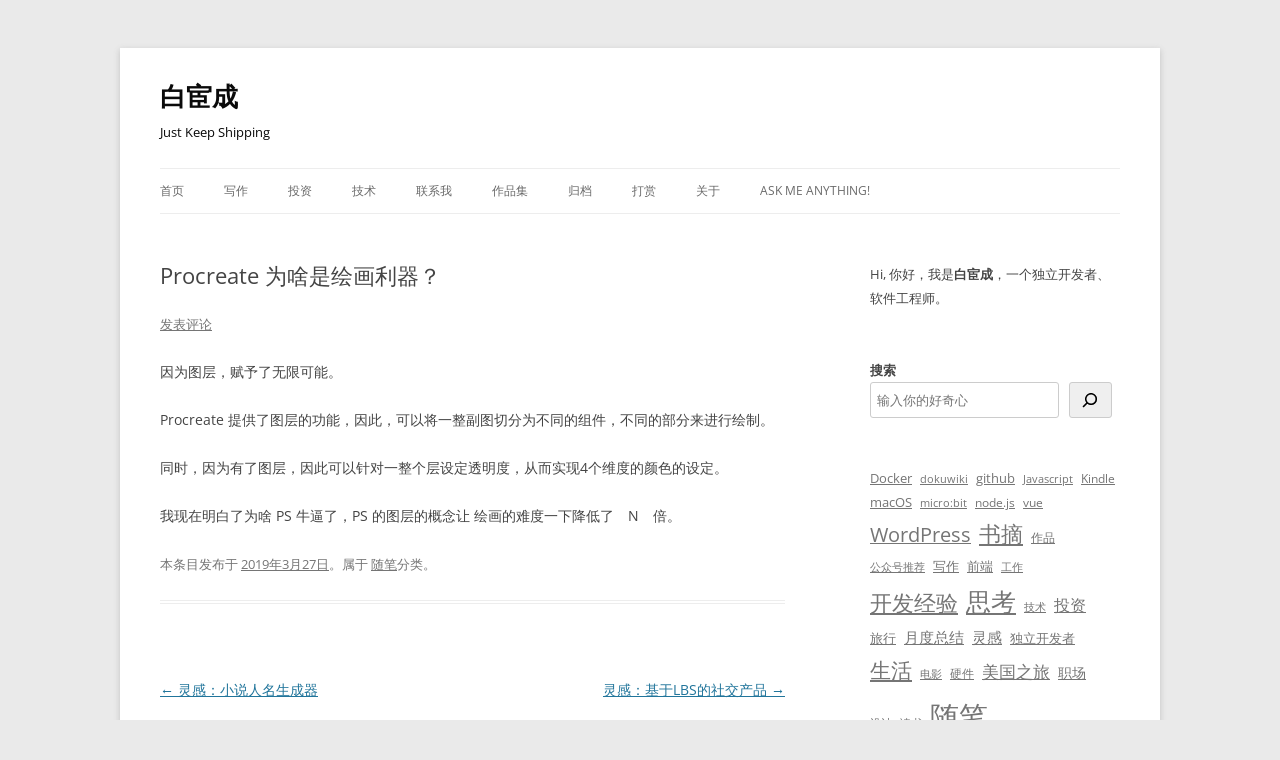

--- FILE ---
content_type: text/html; charset=UTF-8
request_url: https://www.ixiqin.com/2019/03/27/procreate-painting-tool-is-why/
body_size: 11867
content:
<!DOCTYPE html><html lang="zh-Hans" prefix="og: https://ogp.me/ns#"><head><meta charset="UTF-8" /><meta name="viewport" content="width=device-width, initial-scale=1.0" /><link media="all" href="https://www.ixiqin.com/wp-content/cache/autoptimize/css/autoptimize_e548979cb880bbf05ebf534198d90f33.css" rel="stylesheet"><title>Procreate 为啥是绘画利器？ - 白宦成</title><link rel="profile" href="https://gmpg.org/xfn/11" /><link rel="pingback" href="https://www.ixiqin.com/xmlrpc.php"><meta name="description" content="因为图层，赋予了无限可能。"/><meta name="robots" content="follow, index, max-snippet:-1, max-video-preview:-1, max-image-preview:large"/><link rel="canonical" href="https://www.ixiqin.com/2019/03/27/procreate-painting-tool-is-why/" /><meta property="og:locale" content="zh_CN" /><meta property="og:type" content="article" /><meta property="og:title" content="Procreate 为啥是绘画利器？ - 白宦成" /><meta property="og:description" content="因为图层，赋予了无限可能。" /><meta property="og:url" content="https://www.ixiqin.com/2019/03/27/procreate-painting-tool-is-why/" /><meta property="og:site_name" content="白宦成" /><meta property="article:author" content="https://www.facebook.com/ixiqincom" /><meta property="article:section" content="随笔" /><meta property="article:published_time" content="2019-03-27T10:17:17+08:00" /><meta name="twitter:card" content="summary_large_image" /><meta name="twitter:title" content="Procreate 为啥是绘画利器？ - 白宦成" /><meta name="twitter:description" content="因为图层，赋予了无限可能。" /><meta name="twitter:site" content="@xiqingongzi" /><meta name="twitter:creator" content="@xiqingongzi" /><meta name="twitter:label1" content="Written by" /><meta name="twitter:data1" content="白宦成" /><meta name="twitter:label2" content="Time to read" /><meta name="twitter:data2" content="Less than a minute" /> <script type="application/ld+json" class="rank-math-schema">{"@context":"https://schema.org","@graph":[{"@type":["Organization","Person"],"@id":"https://www.ixiqin.com/#person","name":"\u767d\u5ba6\u6210","url":"https://www.ixiqin.com","sameAs":["https://twitter.com/xiqingongzi"]},{"@type":"WebSite","@id":"https://www.ixiqin.com/#website","url":"https://www.ixiqin.com","name":"\u767d\u5ba6\u6210","publisher":{"@id":"https://www.ixiqin.com/#person"},"inLanguage":"zh-Hans"},{"@type":"BreadcrumbList","@id":"https://www.ixiqin.com/2019/03/27/procreate-painting-tool-is-why/#breadcrumb","itemListElement":[{"@type":"ListItem","position":"1","item":{"@id":"https://www.ixiqin.com","name":"\u9996\u9875"}},{"@type":"ListItem","position":"2","item":{"@id":"https://www.ixiqin.com/essay/","name":"\u968f\u7b14"}},{"@type":"ListItem","position":"3","item":{"@id":"https://www.ixiqin.com/2019/03/27/procreate-painting-tool-is-why/","name":"Procreate \u4e3a\u5565\u662f\u7ed8\u753b\u5229\u5668\uff1f"}}]},{"@type":"WebPage","@id":"https://www.ixiqin.com/2019/03/27/procreate-painting-tool-is-why/#webpage","url":"https://www.ixiqin.com/2019/03/27/procreate-painting-tool-is-why/","name":"Procreate \u4e3a\u5565\u662f\u7ed8\u753b\u5229\u5668\uff1f - \u767d\u5ba6\u6210","datePublished":"2019-03-27T10:17:17+08:00","dateModified":"2019-03-27T10:17:17+08:00","isPartOf":{"@id":"https://www.ixiqin.com/#website"},"inLanguage":"zh-Hans","breadcrumb":{"@id":"https://www.ixiqin.com/2019/03/27/procreate-painting-tool-is-why/#breadcrumb"}},{"@type":"Person","@id":"https://www.ixiqin.com/author/bestony/","name":"\u767d\u5ba6\u6210","url":"https://www.ixiqin.com/author/bestony/","image":{"@type":"ImageObject","@id":"https://cravatar.cn/avatar/2fcac9e774ec8ae02c75ef43d94e2b9e1105266aa6f0964f5897eca1a35d71f4?s=96&amp;d=initials&amp;r=g&amp;initials=%E7%99%BD%E5%AE%A6","url":"https://cravatar.cn/avatar/2fcac9e774ec8ae02c75ef43d94e2b9e1105266aa6f0964f5897eca1a35d71f4?s=96&amp;d=initials&amp;r=g&amp;initials=%E7%99%BD%E5%AE%A6","caption":"\u767d\u5ba6\u6210","inLanguage":"zh-Hans"},"sameAs":["https://www.ixiqin.com/","https://www.facebook.com/ixiqincom","https://twitter.com/xiqingongzi"]},{"@type":"BlogPosting","headline":"Procreate \u4e3a\u5565\u662f\u7ed8\u753b\u5229\u5668\uff1f - \u767d\u5ba6\u6210","datePublished":"2019-03-27T10:17:17+08:00","dateModified":"2019-03-27T10:17:17+08:00","articleSection":"\u968f\u7b14","author":{"@id":"https://www.ixiqin.com/author/bestony/","name":"\u767d\u5ba6\u6210"},"publisher":{"@id":"https://www.ixiqin.com/#person"},"description":"\u56e0\u4e3a\u56fe\u5c42\uff0c\u8d4b\u4e88\u4e86\u65e0\u9650\u53ef\u80fd\u3002","name":"Procreate \u4e3a\u5565\u662f\u7ed8\u753b\u5229\u5668\uff1f - \u767d\u5ba6\u6210","@id":"https://www.ixiqin.com/2019/03/27/procreate-painting-tool-is-why/#richSnippet","isPartOf":{"@id":"https://www.ixiqin.com/2019/03/27/procreate-painting-tool-is-why/#webpage"},"inLanguage":"zh-Hans","mainEntityOfPage":{"@id":"https://www.ixiqin.com/2019/03/27/procreate-painting-tool-is-why/#webpage"}}]}</script> <link href='https://fonts.gstatic.com' crossorigin='anonymous' rel='preconnect' /><link rel="alternate" type="application/rss+xml" title="白宦成 &raquo; Feed" href="https://www.ixiqin.com/feed/" /><link rel="alternate" type="application/rss+xml" title="白宦成 &raquo; 评论 Feed" href="https://www.ixiqin.com/comments/feed/" /><link rel="alternate" type="application/rss+xml" title="白宦成 &raquo; Procreate 为啥是绘画利器？ 评论 Feed" href="https://www.ixiqin.com/2019/03/27/procreate-painting-tool-is-why/feed/" /><link rel="alternate" title="oEmbed (JSON)" type="application/json+oembed" href="https://www.ixiqin.com/wp-json/oembed/1.0/embed?url=https%3A%2F%2Fwww.ixiqin.com%2F2019%2F03%2F27%2Fprocreate-painting-tool-is-why%2F" /><link rel="alternate" title="oEmbed (XML)" type="text/xml+oembed" href="https://www.ixiqin.com/wp-json/oembed/1.0/embed?url=https%3A%2F%2Fwww.ixiqin.com%2F2019%2F03%2F27%2Fprocreate-painting-tool-is-why%2F&#038;format=xml" /> <script defer type="text/javascript" src="https://www.ixiqin.com/wp-includes/js/jquery/jquery.min.js?ver=3.7.1" id="jquery-core-js"></script> <script defer type="text/javascript" src="https://www.ixiqin.com/wp-includes/js/jquery/jquery-migrate.min.js?ver=3.4.1" id="jquery-migrate-js"></script> <script type="text/javascript" src="https://www.ixiqin.com/wp-content/cache/autoptimize/js/autoptimize_single_7175c302fcb5e0e4ff523ea3e13a022a.js?ver=20250303" id="twentytwelve-navigation-js" defer="defer" data-wp-strategy="defer"></script> <link rel="https://api.w.org/" href="https://www.ixiqin.com/wp-json/" /><link rel="alternate" title="JSON" type="application/json" href="https://www.ixiqin.com/wp-json/wp/v2/posts/1851" /><link rel="EditURI" type="application/rsd+xml" title="RSD" href="https://www.ixiqin.com/xmlrpc.php?rsd" /><meta name="generator" content="WordPress 6.9" /><link rel='shortlink' href='https://www.ixiqin.com/?p=1851' />  <script defer src="https://www.googletagmanager.com/gtag/js?id=G-LSM3F4L55F"></script> <script defer src="[data-uri]"></script><meta name="generator" content="webp-uploads 2.6.1"><link rel="icon" href="https://files.ixiqin.com/2022/01/06054844/97f338097179ed8dfa16056386fb4472-32x32.jpeg" sizes="32x32" /><link rel="icon" href="https://files.ixiqin.com/2022/01/06054844/97f338097179ed8dfa16056386fb4472-192x192.jpeg" sizes="192x192" /><link rel="apple-touch-icon" href="https://files.ixiqin.com/2022/01/06054844/97f338097179ed8dfa16056386fb4472-180x180.jpeg" /><meta name="msapplication-TileImage" content="https://files.ixiqin.com/2022/01/06054844/97f338097179ed8dfa16056386fb4472-270x270.jpeg" /></head><body class="wp-singular post-template-default single single-post postid-1851 single-format-standard custom-background wp-embed-responsive wp-theme-twentytwelve custom-font-enabled single-author"><div id="page" class="hfeed site"> <a class="screen-reader-text skip-link" href="#content">跳至正文</a><header id="masthead" class="site-header"><hgroup><h1 class="site-title"><a href="https://www.ixiqin.com/" rel="home" >白宦成</a></h1><h2 class="site-description">Just Keep Shipping</h2></hgroup><nav id="site-navigation" class="main-navigation"> <button class="menu-toggle">菜单</button><div class="menu-%e9%a1%b6%e9%83%a8%e8%8f%9c%e5%8d%95-container"><ul id="menu-%e9%a1%b6%e9%83%a8%e8%8f%9c%e5%8d%95" class="nav-menu"><li id="menu-item-4648" class="menu-item menu-item-type-custom menu-item-object-custom menu-item-home menu-item-4648"><a href="https://www.ixiqin.com/">首页</a></li><li id="menu-item-5722" class="menu-item menu-item-type-taxonomy menu-item-object-category menu-item-5722"><a href="https://www.ixiqin.com/life/%e5%86%99%e4%bd%9c/">写作</a></li><li id="menu-item-5721" class="menu-item menu-item-type-taxonomy menu-item-object-category menu-item-5721"><a href="https://www.ixiqin.com/life/%e6%8a%95%e8%b5%84/">投资</a></li><li id="menu-item-4681" class="menu-item menu-item-type-taxonomy menu-item-object-category menu-item-4681"><a href="https://www.ixiqin.com/tech/">技术</a></li><li id="menu-item-4691" class="menu-item menu-item-type-post_type menu-item-object-page menu-item-4691"><a href="https://www.ixiqin.com/to-contact-me/">联系我</a></li><li id="menu-item-4694" class="menu-item menu-item-type-post_type menu-item-object-page menu-item-4694"><a href="https://www.ixiqin.com/portfolio/">作品集</a></li><li id="menu-item-4693" class="menu-item menu-item-type-post_type menu-item-object-page menu-item-4693"><a href="https://www.ixiqin.com/the-article-archive/">归档</a></li><li id="menu-item-7400" class="menu-item menu-item-type-post_type menu-item-object-page menu-item-7400"><a href="https://www.ixiqin.com/exceptional/">打赏</a></li><li id="menu-item-4674" class="menu-item menu-item-type-post_type menu-item-object-page menu-item-4674"><a href="https://www.ixiqin.com/aboutme/">关于</a></li><li id="menu-item-9043" class="menu-item menu-item-type-custom menu-item-object-custom menu-item-9043"><a href="https://wn80ogjf8mt19kjy.mikecrm.com/drNLq2q">Ask Me Anything!</a></li></ul></div></nav></header><div id="main" class="wrapper"><div id="primary" class="site-content"><div id="content" role="main"><article id="post-1851" class="post-1851 post type-post status-publish format-standard hentry category-essay"><header class="entry-header"><h1 class="entry-title">Procreate 为啥是绘画利器？</h1><div class="comments-link"> <a href="https://www.ixiqin.com/2019/03/27/procreate-painting-tool-is-why/#respond"><span class="leave-reply">发表评论</span></a></div></header><div class="entry-content"><p>因为图层，赋予了无限可能。</p><p>Procreate 提供了图层的功能，因此，可以将一整副图切分为不同的组件，不同的部分来进行绘制。</p><p>同时，因为有了图层，因此可以针对一整个层设定透明度，从而实现4个维度的颜色的设定。</p><p>我现在明白了为啥 PS  牛逼了，PS 的图层的概念让 绘画的难度一下降低了　N　倍。</p></div><footer class="entry-meta"> 本条目发布于 <a href="https://www.ixiqin.com/2019/03/27/procreate-painting-tool-is-why/" title="上午10:17" rel="bookmark"><time class="entry-date" datetime="2019-03-27T10:17:17+08:00">2019年3月27日</time></a>。属于 <a href="https://www.ixiqin.com/essay/" rel="category tag">随笔</a>分类。<span class="by-author">作者是 <span class="author vcard"><a class="url fn n" href="https://www.ixiqin.com/author/bestony/" title="查看所有由 白宦成 发布的文章" rel="author">白宦成</a></span>。</span></footer></article><nav class="nav-single"><h3 class="assistive-text">文章导航</h3> <span class="nav-previous"><a href="https://www.ixiqin.com/2019/03/27/inspiration-novel-name-generator/" rel="prev"><span class="meta-nav">&larr;</span> 灵感：小说人名生成器</a></span> <span class="nav-next"><a href="https://www.ixiqin.com/2019/03/27/inspiration-social-products-based-on-lbs/" rel="next">灵感：基于LBS的社交产品 <span class="meta-nav">&rarr;</span></a></span></nav><div id="comments" class="comments-area"><div id="respond" class="comment-respond"><h3 id="reply-title" class="comment-reply-title">发表回复 <small><a rel="nofollow" id="cancel-comment-reply-link" href="/2019/03/27/procreate-painting-tool-is-why/#respond" style="display:none;">取消回复</a></small></h3><form action="https://www.ixiqin.com/wp-comments-post.php" method="post" id="commentform" class="comment-form"><p class="comment-notes"><span id="email-notes">您的邮箱地址不会被公开。</span> <span class="required-field-message">必填项已用 <span class="required">*</span> 标注</span></p><p class="comment-form-comment"><label for="comment">评论 <span class="required">*</span></label><textarea id="comment" name="comment" cols="45" rows="8" maxlength="65525" required="required"></textarea></p><p class="comment-form-author"><label for="author">显示名称 <span class="required">*</span></label> <input id="author" name="author" type="text" value="" size="30" maxlength="245" autocomplete="name" required="required" /></p><p class="comment-form-email"><label for="email">邮箱 <span class="required">*</span></label> <input id="email" name="email" type="text" value="" size="30" maxlength="100" aria-describedby="email-notes" autocomplete="email" required="required" /></p><p class="comment-form-url"><label for="url">网站</label> <input id="url" name="url" type="text" value="" size="30" maxlength="200" autocomplete="url" /></p><p class="comment-form-cookies-consent"><input id="wp-comment-cookies-consent" name="wp-comment-cookies-consent" type="checkbox" value="yes" /> <label for="wp-comment-cookies-consent">在此浏览器中保存我的显示名称、邮箱地址和网站地址，以便下次评论时使用。</label></p><p class="comment-form-comment-subscribe"><label for="cren_subscribe_to_comment"><input id="cren_subscribe_to_comment" name="cren_subscribe_to_comment" type="checkbox" value="on" checked>如果有人回复我的评论，请通过电子邮件通知我。</label></p><p class="form-submit"><input name="submit" type="submit" id="submit" class="submit" value="发表评论" /> <input type='hidden' name='comment_post_ID' value='1851' id='comment_post_ID' /> <input type='hidden' name='comment_parent' id='comment_parent' value='0' /></p><p style="display: none;"><input type="hidden" id="akismet_comment_nonce" name="akismet_comment_nonce" value="1c7941d898" /></p><p style="display: none !important;" class="akismet-fields-container" data-prefix="ak_"><label>&#916;<textarea name="ak_hp_textarea" cols="45" rows="8" maxlength="100"></textarea></label><input type="hidden" id="ak_js_1" name="ak_js" value="244"/><script defer src="[data-uri]"></script></p></form></div></div></div></div><div id="secondary" class="widget-area" role="complementary"><aside id="block-45" class="widget widget_block widget_text"><p>Hi, 你好，我是<strong>白宦成</strong>，一个独立开发者、软件工程师。</p></aside><aside id="block-50" class="widget widget_block widget_search"><form role="search" method="get" action="https://www.ixiqin.com/" class="wp-block-search__button-outside wp-block-search__icon-button wp-block-search"    ><label class="wp-block-search__label" for="wp-block-search__input-1" >搜索</label><div class="wp-block-search__inside-wrapper" ><input class="wp-block-search__input" id="wp-block-search__input-1" placeholder="输入你的好奇心" value="" type="search" name="s" required /><button aria-label="搜索" class="wp-block-search__button has-icon wp-element-button" type="submit" ><svg class="search-icon" viewBox="0 0 24 24" width="24" height="24"> <path d="M13 5c-3.3 0-6 2.7-6 6 0 1.4.5 2.7 1.3 3.7l-3.8 3.8 1.1 1.1 3.8-3.8c1 .8 2.3 1.3 3.7 1.3 3.3 0 6-2.7 6-6S16.3 5 13 5zm0 10.5c-2.5 0-4.5-2-4.5-4.5s2-4.5 4.5-4.5 4.5 2 4.5 4.5-2 4.5-4.5 4.5z"></path> </svg></button></div></form></aside><aside id="block-38" class="widget widget_block widget_tag_cloud"><p class="wp-block-tag-cloud"><a href="https://www.ixiqin.com/tag/docker/" class="tag-cloud-link tag-link-76 tag-link-position-1" style="font-size: 9.7625pt;" aria-label="Docker (12 项)">Docker</a> <a href="https://www.ixiqin.com/tag/dokuwiki/" class="tag-cloud-link tag-link-505 tag-link-position-2" style="font-size: 8pt;" aria-label="dokuwiki (7 项)">dokuwiki</a> <a href="https://www.ixiqin.com/tag/github/" class="tag-cloud-link tag-link-84 tag-link-position-3" style="font-size: 9.5107142857143pt;" aria-label="github (11 项)">github</a> <a href="https://www.ixiqin.com/tag/javascript/" class="tag-cloud-link tag-link-99 tag-link-position-4" style="font-size: 8pt;" aria-label="Javascript (7 项)">Javascript</a> <a href="https://www.ixiqin.com/tag/kindle/" class="tag-cloud-link tag-link-100 tag-link-position-5" style="font-size: 8.8392857142857pt;" aria-label="Kindle (9 项)">Kindle</a> <a href="https://www.ixiqin.com/tag/macos/" class="tag-cloud-link tag-link-104 tag-link-position-6" style="font-size: 10.098214285714pt;" aria-label="macOS (13 项)">macOS</a> <a href="https://www.ixiqin.com/tag/microbit/" class="tag-cloud-link tag-link-106 tag-link-position-7" style="font-size: 8.4196428571429pt;" aria-label="micro:bit (8 项)">micro:bit</a> <a href="https://www.ixiqin.com/tag/node-js/" class="tag-cloud-link tag-link-114 tag-link-position-8" style="font-size: 8.8392857142857pt;" aria-label="node.js (9 项)">node.js</a> <a href="https://www.ixiqin.com/tag/vue/" class="tag-cloud-link tag-link-152 tag-link-position-9" style="font-size: 9.175pt;" aria-label="vue (10 项)">vue</a> <a href="https://www.ixiqin.com/tag/wordpress/" class="tag-cloud-link tag-link-155 tag-link-position-10" style="font-size: 14.630357142857pt;" aria-label="WordPress (48 项)">WordPress</a> <a href="https://www.ixiqin.com/tag/%e4%b9%a6%e6%91%98/" class="tag-cloud-link tag-link-169 tag-link-position-11" style="font-size: 16.308928571429pt;" aria-label="书摘 (77 项)">书摘</a> <a href="https://www.ixiqin.com/tag/my-works/" class="tag-cloud-link tag-link-189 tag-link-position-12" style="font-size: 9.175pt;" aria-label="作品 (10 项)">作品</a> <a href="https://www.ixiqin.com/tag/%e5%85%ac%e4%bc%97%e5%8f%b7%e6%8e%a8%e8%8d%90/" class="tag-cloud-link tag-link-197 tag-link-position-13" style="font-size: 8pt;" aria-label="公众号推荐 (7 项)">公众号推荐</a> <a href="https://www.ixiqin.com/tag/writing/" class="tag-cloud-link tag-link-202 tag-link-position-14" style="font-size: 9.7625pt;" aria-label="写作 (12 项)">写作</a> <a href="https://www.ixiqin.com/tag/%e5%89%8d%e7%ab%af/" class="tag-cloud-link tag-link-206 tag-link-position-15" style="font-size: 9.5107142857143pt;" aria-label="前端 (11 项)">前端</a> <a href="https://www.ixiqin.com/tag/%e5%b7%a5%e4%bd%9c/" class="tag-cloud-link tag-link-239 tag-link-position-16" style="font-size: 8pt;" aria-label="工作 (7 项)">工作</a> <a href="https://www.ixiqin.com/tag/%e5%bc%80%e5%8f%91%e7%bb%8f%e9%aa%8c/" class="tag-cloud-link tag-link-251 tag-link-position-17" style="font-size: 16.644642857143pt;" aria-label="开发经验 (85 项)">开发经验</a> <a href="https://www.ixiqin.com/tag/%e6%80%9d%e8%80%83/" class="tag-cloud-link tag-link-265 tag-link-position-18" style="font-size: 18.994642857143pt;" aria-label="思考 (162 项)">思考</a> <a href="https://www.ixiqin.com/tag/%e6%8a%80%e6%9c%af/" class="tag-cloud-link tag-link-272 tag-link-position-19" style="font-size: 8.4196428571429pt;" aria-label="技术 (8 项)">技术</a> <a href="https://www.ixiqin.com/tag/%e6%8a%95%e8%b5%84/" class="tag-cloud-link tag-link-274 tag-link-position-20" style="font-size: 11.692857142857pt;" aria-label="投资 (21 项)">投资</a> <a href="https://www.ixiqin.com/tag/%e6%97%85%e8%a1%8c/" class="tag-cloud-link tag-link-290 tag-link-position-21" style="font-size: 9.7625pt;" aria-label="旅行 (12 项)">旅行</a> <a href="https://www.ixiqin.com/tag/%e6%9c%88%e5%ba%a6%e6%80%bb%e7%bb%93/" class="tag-cloud-link tag-link-296 tag-link-position-22" style="font-size: 11.357142857143pt;" aria-label="月度总结 (19 项)">月度总结</a> <a href="https://www.ixiqin.com/tag/%e7%81%b5%e6%84%9f/" class="tag-cloud-link tag-link-313 tag-link-position-23" style="font-size: 11.021428571429pt;" aria-label="灵感 (17 项)">灵感</a> <a href="https://www.ixiqin.com/tag/%e7%8b%ac%e7%ab%8b%e5%bc%80%e5%8f%91%e8%80%85/" class="tag-cloud-link tag-link-316 tag-link-position-24" style="font-size: 10.098214285714pt;" aria-label="独立开发者 (13 项)">独立开发者</a> <a href="https://www.ixiqin.com/tag/%e7%94%9f%e6%b4%bb/" class="tag-cloud-link tag-link-320 tag-link-position-25" style="font-size: 15.6375pt;" aria-label="生活 (64 项)">生活</a> <a href="https://www.ixiqin.com/tag/%e7%94%b5%e5%bd%b1/" class="tag-cloud-link tag-link-324 tag-link-position-26" style="font-size: 8.4196428571429pt;" aria-label="电影 (8 项)">电影</a> <a href="https://www.ixiqin.com/tag/%e7%a1%ac%e4%bb%b6/" class="tag-cloud-link tag-link-334 tag-link-position-27" style="font-size: 9.175pt;" aria-label="硬件 (10 项)">硬件</a> <a href="https://www.ixiqin.com/tag/journey-to-the-united-states/" class="tag-cloud-link tag-link-625 tag-link-position-28" style="font-size: 12.7pt;" aria-label="美国之旅 (28 项)">美国之旅</a> <a href="https://www.ixiqin.com/tag/%e8%81%8c%e5%9c%ba/" class="tag-cloud-link tag-link-346 tag-link-position-29" style="font-size: 10.769642857143pt;" aria-label="职场 (16 项)">职场</a> <a href="https://www.ixiqin.com/tag/%e8%ae%be%e8%ae%a1/" class="tag-cloud-link tag-link-366 tag-link-position-30" style="font-size: 8.4196428571429pt;" aria-label="设计 (8 项)">设计</a> <a href="https://www.ixiqin.com/tag/%e8%af%bb%e4%b9%a6/" class="tag-cloud-link tag-link-372 tag-link-position-31" style="font-size: 8.4196428571429pt;" aria-label="读书 (8 项)">读书</a> <a href="https://www.ixiqin.com/tag/essay/" class="tag-cloud-link tag-link-389 tag-link-position-32" style="font-size: 22.1pt;" aria-label="随笔 (376 项)">随笔</a></p></aside><aside id="block-42" class="widget widget_block"><h4 class="wp-block-heading">文档目录</h4></aside><aside id="block-40" class="widget widget_block widget_categories"><ul class="wp-block-categories-list wp-block-categories"><li class="cat-item cat-item-2"><a href="https://www.ixiqin.com/%e4%b8%aa%e4%ba%ba%e5%93%81%e7%89%8c/">个人品牌</a> (8)</li><li class="cat-item cat-item-3"><a href="https://www.ixiqin.com/check/">个人检视</a> (9)</li><li class="cat-item cat-item-4"><a href="https://www.ixiqin.com/product/">产品</a> (6)</li><li class="cat-item cat-item-8"><a href="https://www.ixiqin.com/study/">学习</a> (4)</li><li class="cat-item cat-item-11"><a href="https://www.ixiqin.com/feeling/">情感</a> (20)</li><li class="cat-item cat-item-12"><a href="https://www.ixiqin.com/tech/">技术</a> (152)</li><li class="cat-item cat-item-15"><a href="https://www.ixiqin.com/life/">生活</a> (60)</li><li class="cat-item cat-item-20"><a href="https://www.ixiqin.com/design/">设计</a> (6)</li><li class="cat-item cat-item-25"><a href="https://www.ixiqin.com/essay/">随笔</a> (672)</li></ul></aside><aside id="block-51" class="widget widget_block"><h4 class="wp-block-heading">最新文章</h4></aside><aside id="block-52" class="widget widget_block widget_recent_entries"><ul class="wp-block-latest-posts__list has-dates wp-block-latest-posts"><li><a class="wp-block-latest-posts__post-title" href="https://www.ixiqin.com/2026/01/19/taiyuan-log/">太原之旅</a><time datetime="2026-01-19T11:38:00+08:00" class="wp-block-latest-posts__post-date">2026年1月19日</time></li><li><a class="wp-block-latest-posts__post-title" href="https://www.ixiqin.com/2026/01/18/from-code-completion-to-fully-managed-agent-my-2025-ai/">从“代码补全”到“全托管 Agent”：我的 2025 AI Coding 进化论</a><time datetime="2026-01-18T22:32:58+08:00" class="wp-block-latest-posts__post-date">2026年1月18日</time></li><li><a class="wp-block-latest-posts__post-title" href="https://www.ixiqin.com/2026/01/07/an-important-decision-january-6-2026/">密码保护：一个重要的决策（2026.01.06）</a><time datetime="2026-01-07T04:21:00+08:00" class="wp-block-latest-posts__post-date">2026年1月7日</time></li><li><a class="wp-block-latest-posts__post-title" href="https://www.ixiqin.com/2026/01/02/ai-is-here-do-you-still-need-to-write-block/">AI 来了，你还要写 Blog 么？</a><time datetime="2026-01-02T10:00:15+08:00" class="wp-block-latest-posts__post-date">2026年1月2日</time></li><li><a class="wp-block-latest-posts__post-title" href="https://www.ixiqin.com/2025/12/31/seven-years-is-a-lifetime-summary-of-seven-years-after/">七年就是一辈子 ——毕业七年总结</a><time datetime="2025-12-31T23:21:18+08:00" class="wp-block-latest-posts__post-date">2025年12月31日</time></li><li><a class="wp-block-latest-posts__post-title" href="https://www.ixiqin.com/2025/12/16/may-2024-decoration-record/">2024.05 装修记</a><time datetime="2025-12-16T20:19:00+08:00" class="wp-block-latest-posts__post-date">2025年12月16日</time></li><li><a class="wp-block-latest-posts__post-title" href="https://www.ixiqin.com/2025/12/16/on-april-2024-a-record-of-buying-a-house/">2024.04 买房记</a><time datetime="2025-12-16T00:39:00+08:00" class="wp-block-latest-posts__post-date">2025年12月16日</time></li><li><a class="wp-block-latest-posts__post-title" href="https://www.ixiqin.com/2025/12/15/use-tencent-cloud-migration-service-to-migrate-files-from/">使用腾讯云云迁移服务将 R2 存储中的文件迁移到腾讯云 COS 中</a><time datetime="2025-12-15T21:34:19+08:00" class="wp-block-latest-posts__post-date">2025年12月15日</time></li><li><a class="wp-block-latest-posts__post-title" href="https://www.ixiqin.com/2025/12/13/book-list-of-indiehacker/">我的独立开发者书单 2025 版</a><time datetime="2025-12-13T16:52:14+08:00" class="wp-block-latest-posts__post-date">2025年12月13日</time></li><li><a class="wp-block-latest-posts__post-title" href="https://www.ixiqin.com/2025/10/10/how-to-view-ferer-url-in-google-analytics-4-ga4-to/">如何在 Google Analytics 4（GA4） 查看 Referer URL ，获取来源地址</a><time datetime="2025-10-10T19:15:34+08:00" class="wp-block-latest-posts__post-date">2025年10月10日</time></li><li><a class="wp-block-latest-posts__post-title" href="https://www.ixiqin.com/2025/10/02/django-storage-configuration-usage-s3-provider/">django-storages 配置使用 S3 Provider 支持 Aliyun OSS 使用</a><time datetime="2025-10-02T20:13:09+08:00" class="wp-block-latest-posts__post-date">2025年10月2日</time></li><li><a class="wp-block-latest-posts__post-title" href="https://www.ixiqin.com/2025/09/24/rich-people-love-to-borrow-money-from-banks-to-manage-their/">观《有钱人 都很喜欢从银行贷款去理财, 银行还要逢年过节送礼,而穷人都喜欢还贷款,比如房贷车贷有钱就想赶紧还掉》有感</a><time datetime="2025-09-24T21:56:12+08:00" class="wp-block-latest-posts__post-date">2025年9月24日</time></li><li><a class="wp-block-latest-posts__post-title" href="https://www.ixiqin.com/2025/09/06/how-to-use-macos-reset-homepod-mini/">如何使用 macOS 重置 HomePod mini</a><time datetime="2025-09-06T19:14:41+08:00" class="wp-block-latest-posts__post-date">2025年9月6日</time></li><li><a class="wp-block-latest-posts__post-title" href="https://www.ixiqin.com/2025/08/31/user-guide-for-alienware-510h-7-1-gaming-earphones/">Alienware 510H 7.1游戏耳机用户指南</a><time datetime="2025-08-31T15:45:04+08:00" class="wp-block-latest-posts__post-date">2025年8月31日</time></li><li><a class="wp-block-latest-posts__post-title" href="https://www.ixiqin.com/2025/08/29/my-investment-and-wealth-management-booklist-updated-on/">我的投资理财书单（2025.08 更新）</a><time datetime="2025-08-29T00:14:00+08:00" class="wp-block-latest-posts__post-date">2025年8月29日</time></li><li><a class="wp-block-latest-posts__post-title" href="https://www.ixiqin.com/2025/08/20/excerpt-from-the-book-we-think-too-little-about-sex/">《关于性，我们想得太少》书摘</a><time datetime="2025-08-20T11:37:15+08:00" class="wp-block-latest-posts__post-date">2025年8月20日</time></li><li><a class="wp-block-latest-posts__post-title" href="https://www.ixiqin.com/2025/08/19/excerpt-from-being-your-own-insurance-planner-buying/">《做自己的保险规划师：明明白白买保险》书摘</a><time datetime="2025-08-19T09:25:40+08:00" class="wp-block-latest-posts__post-date">2025年8月19日</time></li><li><a class="wp-block-latest-posts__post-title" href="https://www.ixiqin.com/2025/08/17/buying-insurance-this-way-is-the-right-thing-to-do/">《保险这样买就对了》</a><time datetime="2025-08-17T16:39:50+08:00" class="wp-block-latest-posts__post-date">2025年8月17日</time></li><li><a class="wp-block-latest-posts__post-title" href="https://www.ixiqin.com/2025/08/17/excerpt-from-the-book-understanding-insurance-in-4-hours/">《4小时明白保险》书摘</a><time datetime="2025-08-17T09:55:49+08:00" class="wp-block-latest-posts__post-date">2025年8月17日</time></li><li><a class="wp-block-latest-posts__post-title" href="https://www.ixiqin.com/2025/08/16/excerpt-from-the-book-continuous-buying/">《持续买入》书摘</a><time datetime="2025-08-16T22:33:06+08:00" class="wp-block-latest-posts__post-date">2025年8月16日</time></li></ul></aside><aside id="paypal_donations-2" class="widget widget_paypal_donations"><h3 class="widget-title">Donate</h3><p>Donate</p><form action="https://www.paypal.com/cgi-bin/webscr" method="post"><div class="paypal-donations"> <input type="hidden" name="cmd" value="_donations" /> <input type="hidden" name="bn" value="TipsandTricks_SP" /> <input type="hidden" name="business" value="" /> <input type="hidden" name="rm" value="0" /> <input type="hidden" name="currency_code" value="USD" /> <input type="image" style="cursor: pointer;" src="https://www.paypalobjects.com/en_US/i/btn/btn_donateCC_LG.gif" name="submit" alt="PayPal - The safer, easier way to pay online." /> <img alt="" src="https://www.paypalobjects.com/en_US/i/scr/pixel.gif" width="1" height="1" /></div></form></aside></div></div><footer id="colophon" role="contentinfo"><div class="site-info"> <a href="https://cn.wordpress.org/" class="imprint" title="优雅的个人发布平台"> 自豪地采用 WordPress </a> &nbsp; <a href="https://beian.miit.gov.cn/" rel="nofollow" target="_blank" >京ICP备2022003750号-17</a></div></footer></div> <script type="speculationrules">{"prefetch":[{"source":"document","where":{"and":[{"href_matches":"/*"},{"not":{"href_matches":["/wp-*.php","/wp-admin/*","/wp-content/uploads/*","/wp-content/*","/wp-content/plugins/*","/wp-content/themes/twentytwelve/*","/*\\?(.+)"]}},{"not":{"selector_matches":"a[rel~=\"nofollow\"]"}},{"not":{"selector_matches":".no-prefetch, .no-prefetch a"}}]},"eagerness":"conservative"}]}</script> <noscript><style>.lazyload{display:none}</style></noscript><script data-noptimize="1">window.lazySizesConfig=window.lazySizesConfig||{};window.lazySizesConfig.loadMode=1;</script><script defer data-noptimize="1" src='https://www.ixiqin.com/wp-content/plugins/autoptimize/classes/external/js/lazysizes.min.js?ao_version=3.1.14'></script><script defer id="ez-toc-scroll-scriptjs-js-extra" src="[data-uri]"></script> <script defer type="text/javascript" src="https://www.ixiqin.com/wp-content/plugins/easy-table-of-contents/assets/js/smooth_scroll.min.js?ver=2.0.80" id="ez-toc-scroll-scriptjs-js"></script> <script defer type="text/javascript" src="https://www.ixiqin.com/wp-content/plugins/easy-table-of-contents/vendor/js-cookie/js.cookie.min.js?ver=2.2.1" id="ez-toc-js-cookie-js"></script> <script defer type="text/javascript" src="https://www.ixiqin.com/wp-content/plugins/easy-table-of-contents/vendor/sticky-kit/jquery.sticky-kit.min.js?ver=1.9.2" id="ez-toc-jquery-sticky-kit-js"></script> <script defer id="ez-toc-js-js-extra" src="[data-uri]"></script> <script defer type="text/javascript" src="https://www.ixiqin.com/wp-content/plugins/easy-table-of-contents/assets/js/front.min.js?ver=2.0.80-1768779130" id="ez-toc-js-js"></script> <script defer type="text/javascript" src="https://www.ixiqin.com/wp-includes/js/comment-reply.min.js?ver=6.9" id="comment-reply-js" data-wp-strategy="async" fetchpriority="low"></script> <script defer type="text/javascript" src="https://www.ixiqin.com/wp-content/cache/autoptimize/js/autoptimize_single_91954b488a9bfcade528d6ff5c7ce83f.js?ver=1762986006" id="akismet-frontend-js"></script> <script id="wp-emoji-settings" type="application/json">{"baseUrl":"https://s.w.org/images/core/emoji/17.0.2/72x72/","ext":".png","svgUrl":"https://s.w.org/images/core/emoji/17.0.2/svg/","svgExt":".svg","source":{"concatemoji":"https://www.ixiqin.com/wp-includes/js/wp-emoji-release.min.js?ver=6.9"}}</script> <script type="module">/*! This file is auto-generated */
const a=JSON.parse(document.getElementById("wp-emoji-settings").textContent),o=(window._wpemojiSettings=a,"wpEmojiSettingsSupports"),s=["flag","emoji"];function i(e){try{var t={supportTests:e,timestamp:(new Date).valueOf()};sessionStorage.setItem(o,JSON.stringify(t))}catch(e){}}function c(e,t,n){e.clearRect(0,0,e.canvas.width,e.canvas.height),e.fillText(t,0,0);t=new Uint32Array(e.getImageData(0,0,e.canvas.width,e.canvas.height).data);e.clearRect(0,0,e.canvas.width,e.canvas.height),e.fillText(n,0,0);const a=new Uint32Array(e.getImageData(0,0,e.canvas.width,e.canvas.height).data);return t.every((e,t)=>e===a[t])}function p(e,t){e.clearRect(0,0,e.canvas.width,e.canvas.height),e.fillText(t,0,0);var n=e.getImageData(16,16,1,1);for(let e=0;e<n.data.length;e++)if(0!==n.data[e])return!1;return!0}function u(e,t,n,a){switch(t){case"flag":return n(e,"\ud83c\udff3\ufe0f\u200d\u26a7\ufe0f","\ud83c\udff3\ufe0f\u200b\u26a7\ufe0f")?!1:!n(e,"\ud83c\udde8\ud83c\uddf6","\ud83c\udde8\u200b\ud83c\uddf6")&&!n(e,"\ud83c\udff4\udb40\udc67\udb40\udc62\udb40\udc65\udb40\udc6e\udb40\udc67\udb40\udc7f","\ud83c\udff4\u200b\udb40\udc67\u200b\udb40\udc62\u200b\udb40\udc65\u200b\udb40\udc6e\u200b\udb40\udc67\u200b\udb40\udc7f");case"emoji":return!a(e,"\ud83e\u1fac8")}return!1}function f(e,t,n,a){let r;const o=(r="undefined"!=typeof WorkerGlobalScope&&self instanceof WorkerGlobalScope?new OffscreenCanvas(300,150):document.createElement("canvas")).getContext("2d",{willReadFrequently:!0}),s=(o.textBaseline="top",o.font="600 32px Arial",{});return e.forEach(e=>{s[e]=t(o,e,n,a)}),s}function r(e){var t=document.createElement("script");t.src=e,t.defer=!0,document.head.appendChild(t)}a.supports={everything:!0,everythingExceptFlag:!0},new Promise(t=>{let n=function(){try{var e=JSON.parse(sessionStorage.getItem(o));if("object"==typeof e&&"number"==typeof e.timestamp&&(new Date).valueOf()<e.timestamp+604800&&"object"==typeof e.supportTests)return e.supportTests}catch(e){}return null}();if(!n){if("undefined"!=typeof Worker&&"undefined"!=typeof OffscreenCanvas&&"undefined"!=typeof URL&&URL.createObjectURL&&"undefined"!=typeof Blob)try{var e="postMessage("+f.toString()+"("+[JSON.stringify(s),u.toString(),c.toString(),p.toString()].join(",")+"));",a=new Blob([e],{type:"text/javascript"});const r=new Worker(URL.createObjectURL(a),{name:"wpTestEmojiSupports"});return void(r.onmessage=e=>{i(n=e.data),r.terminate(),t(n)})}catch(e){}i(n=f(s,u,c,p))}t(n)}).then(e=>{for(const n in e)a.supports[n]=e[n],a.supports.everything=a.supports.everything&&a.supports[n],"flag"!==n&&(a.supports.everythingExceptFlag=a.supports.everythingExceptFlag&&a.supports[n]);var t;a.supports.everythingExceptFlag=a.supports.everythingExceptFlag&&!a.supports.flag,a.supports.everything||((t=a.source||{}).concatemoji?r(t.concatemoji):t.wpemoji&&t.twemoji&&(r(t.twemoji),r(t.wpemoji)))});</script> </body></html> 